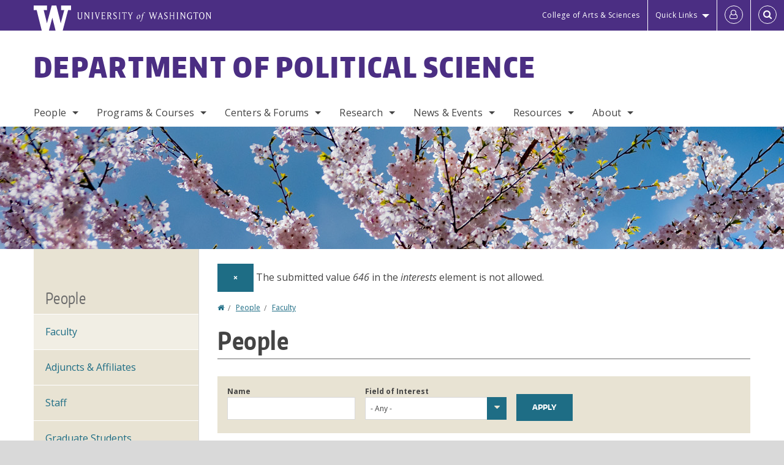

--- FILE ---
content_type: text/html; charset=UTF-8
request_url: https://www.polisci.washington.edu/people/faculty?interests=646
body_size: 49141
content:
<!DOCTYPE html>
<html lang="en" dir="ltr">
  <head>
    <meta charset="utf-8" />
<script async src="https://www.googletagmanager.com/gtag/js?id=UA-25223004-20"></script>
<script>window.dataLayer = window.dataLayer || [];function gtag(){dataLayer.push(arguments)};gtag("js", new Date());gtag("set", "developer_id.dMDhkMT", true);gtag("config", "UA-25223004-20", {"groups":"default","anonymize_ip":true,"page_placeholder":"PLACEHOLDER_page_path","allow_ad_personalization_signals":false});gtag("config", "G-QEJR32NEV3", {"groups":"default","page_placeholder":"PLACEHOLDER_page_location","allow_ad_personalization_signals":false});gtag("config", "G-SHNBKYT066", {"groups":"default","page_placeholder":"PLACEHOLDER_page_location","allow_ad_personalization_signals":false});</script>
<link rel="canonical" href="https://www.polisci.washington.edu/people/faculty" />
<meta name="Generator" content="Drupal 10 (https://www.drupal.org)" />
<meta name="MobileOptimized" content="width" />
<meta name="HandheldFriendly" content="true" />
<meta name="viewport" content="width=device-width, initial-scale=1.0" />
<meta content="ie=edge, chrome=1" http-equiv="x-ua-compatible" />
<meta http-equiv="ImageToolbar" content="false" />
<link rel="icon" href="/themes/custom/uwflorin_foundation/favicon.ico" type="image/vnd.microsoft.icon" />
<script>window.a2a_config=window.a2a_config||{};a2a_config.callbacks=[];a2a_config.overlays=[];a2a_config.templates={};a2a_config.no_3p = 1;</script>

    <title>People | Department of Political Science | University of Washington</title>
    <link rel="stylesheet" media="all" href="/sites/polisci/files/css/css_kIko2Rrpu0OdJ9dYiq6--E3SvRildr531ZhmIIxpycQ.css?delta=0&amp;language=en&amp;theme=uwflorin_foundation&amp;include=eJw1jEsOwzAIBS-EzJEqHHBqFUNl43xu36hKNqOZxXvEHE52It2SSncLWEjFmDo-kuItTWBx9Z79QJZCUwPkCK32Qe7zS5ruhHGOkIaZhsDcyzWq9io-r6uobriqZ1LYquwD_0zNear8ACIlONQ" />
<link rel="stylesheet" media="all" href="/sites/polisci/files/css/css_OkoBididIolJkSGDv-2W37nUqV8fViBJkJ3FmXknQMU.css?delta=1&amp;language=en&amp;theme=uwflorin_foundation&amp;include=eJw1jEsOwzAIBS-EzJEqHHBqFUNl43xu36hKNqOZxXvEHE52It2SSncLWEjFmDo-kuItTWBx9Z79QJZCUwPkCK32Qe7zS5ruhHGOkIaZhsDcyzWq9io-r6uobriqZ1LYquwD_0zNear8ACIlONQ" />
<link rel="stylesheet" media="print" href="/sites/polisci/files/css/css_Xe7_gdK82JP8OsHihvnz_2Ja8AqB97Uqe7Cnc8Mx3rg.css?delta=2&amp;language=en&amp;theme=uwflorin_foundation&amp;include=eJw1jEsOwzAIBS-EzJEqHHBqFUNl43xu36hKNqOZxXvEHE52It2SSncLWEjFmDo-kuItTWBx9Z79QJZCUwPkCK32Qe7zS5ruhHGOkIaZhsDcyzWq9io-r6uobriqZ1LYquwD_0zNear8ACIlONQ" />
<link rel="stylesheet" media="all" href="/sites/polisci/files/css/css_MYlC5EVx90DUdZ7Tmy3kReHL5WrU50PCjfTXkA-2QqQ.css?delta=3&amp;language=en&amp;theme=uwflorin_foundation&amp;include=eJw1jEsOwzAIBS-EzJEqHHBqFUNl43xu36hKNqOZxXvEHE52It2SSncLWEjFmDo-kuItTWBx9Z79QJZCUwPkCK32Qe7zS5ruhHGOkIaZhsDcyzWq9io-r6uobriqZ1LYquwD_0zNear8ACIlONQ" />

    <script src="/core/assets/vendor/modernizr/modernizr.min.js?v=3.11.7"></script>

    <script type="application/ld+json">
      {
        "@context" : "https://schema.org",
        "@type" : "WebSite",
        "name" : "Department of Political Science",
        "url" : "https://www.polisci.washington.edu/"
      }
    </script>
  </head>
  <body class="lang-en section-people views-page header-size-large header-align-left heading-font-encodesans body-font-opensans color-blue accent-lightgold polisci hide-text-formats front-no-max-width path-people">
  <a href="#main-content" class="visually-hidden focusable skip-link">
    Skip to main content
  </a>
  
    <div class="dialog-off-canvas-main-canvas" data-off-canvas-main-canvas>
    
<div class="off-canvas-wrap" data-offcanvas>
  <div class="inner-wrap page ">
    <aside class="left-off-canvas-menu" role="complementary">
      
    </aside>

    <aside class="right-off-canvas-menu" role="complementary">
      
    </aside>

      
      <header class="l-header" role="banner" aria-label="Site header">

        <section id="uw-bar" role="complementary" aria-label="University of Washington links">
          <div class="row">
            <div class="column">
              <a href="https://www.washington.edu" class="uw-link">
              <div class="w-logo"><svg id="W_Logo" data-name="W Logo" xmlns="http://www.w3.org/2000/svg" viewBox="0 0 120.29 80.88" aria-labelledby="W_Title" role="img"><title id="W_Title">Washington</title><path d="M88.27,0V14.58H98.52L87.08,57.19,72.87,0H58.06L42.68,57.19,32.15,14.58H42.82V0H0V14.58H9.49s16.36,65.51,16.57,66.3H49L60,39.17c6.83,27.31,6.49,25.58,10.43,41.72h23c0.2-.78,17.43-66.3,17.43-66.3h9.41V0h-32Z" fill="#fff"/></svg></div>
              <div class="university-wordmark show-for-medium-up"><svg id="UW" data-name="University of Washington" xmlns="http://www.w3.org/2000/svg" viewBox="0 0 207.59 13.98" aria-labelledby="UW_Title" role="img"><title id="UW_Title">University of Washington</title><path d="M202.28,10.91V3.2l5.35,8.6h0.53V2.4L209,1.51h-2.69l0.89,0.89V8.94l-4.64-7.43h-2.13l0.87,0.89v8.52l-0.87.89h2.69Zm-8,.33c-2.06,0-2.77-2.46-2.77-4.59s0.72-4.59,2.77-4.59,2.79,2.46,2.79,4.59-0.72,4.59-2.79,4.59M190.2,6.66c0,2.62,1.48,5.37,4.12,5.37s4.13-2.76,4.13-5.37S197,1.28,194.32,1.28,190.2,4,190.2,6.66M185.55,11V2.28h2l1.1,1.1V1.51h-7.24V3.38l1.12-1.1h1.94V11l-0.8.82h2.76Zm-7.62-3.86v3.31a2.22,2.22,0,0,1-1.69.73c-2.28,0-3.44-2.3-3.44-4.52s1.45-4.52,3.44-4.52a1.57,1.57,0,0,1,1.26.49l1.13,1.12V2a4.6,4.6,0,0,0-2.39-.59,5,5,0,0,0-4.78,5.29c0,2.72,2,5.29,4.78,5.29a4.49,4.49,0,0,0,2.83-.75V7.13l0.8-.82h-2.76Zm-15.26,3.79V3.2l5.42,8.61h0.46V2.4l0.89-.89h-2.69l0.89,0.89V8.94L163,1.51h-2.13l0.87,0.89v8.52l-0.87.89h2.69Zm-7.38-9.4,0.82,0.82V11l-0.82.82h2.77L157.23,11V2.33l0.82-.82h-2.77Zm-9.14,5.13h4.33V11l-0.82.82h2.78L151.6,11V2.33l0.82-.82h-2.78l0.82,0.82V5.87h-4.33V2.33L147,1.51H144.2L145,2.33V11l-0.8.82H147L146.14,11V6.64Zm-4.64,2.3a2.28,2.28,0,0,0-1-2l-2.09-1.52a2.43,2.43,0,0,1-1.14-1.76,1.45,1.45,0,0,1,1.48-1.46,5.94,5.94,0,0,1,.66.12l0.91,1,1-1.43-2-.38a1.63,1.63,0,0,0-.49-0.05A2.59,2.59,0,0,0,136.17,4a3,3,0,0,0,1.33,2.36l2.11,1.52a1.75,1.75,0,0,1,.73,1.5,1.7,1.7,0,0,1-1.71,1.82,1.73,1.73,0,0,1-.72-0.14l-1-1.15-0.89,1.61,2,0.38a3.5,3.5,0,0,0,.61.07,3,3,0,0,0,2.86-3M130,3.8l1.41,4.26h-2.88ZM127.5,11l0.75-2.18h3.4L132.37,11l-0.8.8h2.91L133.66,11l-3.21-9.46h-0.52L126.66,11l-0.84.84h2.48Zm-10.95.8,2.36-7.45,2.29,7.45h0.52l3-9.47,0.84-.82h-2.48l0.8,0.8-2.18,7.12-2.11-7.12,0.8-.8h-2.91l0.82,0.82L118.49,3l-2,6.42-2.11-7.12,0.8-.8h-2.91l0.84,0.82L116,11.8h0.52ZM101.3,5.63L100.9,6l0,0.14h1.2c-0.19,1.31-.36,2.44-0.64,4.26-0.39,2.71-.72,3.67-1,3.9a0.53,0.53,0,0,1-.36.13,2,2,0,0,1-.64-0.22,0.34,0.34,0,0,0-.41.1,0.88,0.88,0,0,0-.25.49,0.58,0.58,0,0,0,.62.43,2.44,2.44,0,0,0,1.59-1c0.49-.61,1.16-2,1.72-5.29,0.1-.61.22-1.22,0.46-2.81L104.74,6l0.32-.38h-1.71c0.43-2.68.8-3.49,1.42-3.49a1.57,1.57,0,0,1,1.12.48,0.29,0.29,0,0,0,.41,0,0.86,0.86,0,0,0,.29-0.54,0.79,0.79,0,0,0-.87-0.61,3.22,3.22,0,0,0-2.33,1.22,6.55,6.55,0,0,0-1.15,3H101.3Zm-6.52,3.8c0-2.15,1.09-3.31,1.54-3.49a1.35,1.35,0,0,1,.48-0.12c0.72,0,1.14.55,1.14,1.67,0,1.88-1,3.59-1.57,3.8a1.43,1.43,0,0,1-.45.1c-0.81,0-1.15-.87-1.15-2m2.48-4.15a3.45,3.45,0,0,0-1.57.52,4.54,4.54,0,0,0-2.09,4,1.89,1.89,0,0,0,1.83,2.15,3.73,3.73,0,0,0,2.16-1A5.2,5.2,0,0,0,99.11,7.3a1.78,1.78,0,0,0-1.86-2m-16.8-3L83.05,7v4l-0.82.82H85L84.19,11V7l2.65-4.68,0.86-.84H85.15l0.8,0.8L83.78,6.17,81.73,2.31l0.8-.8H79.61ZM75,11V2.28h2l1.1,1.1V1.51H70.84V3.38L72,2.28h1.94V11l-0.8.82h2.76ZM65.69,1.51l0.82,0.82V11l-0.82.82h2.78L67.64,11V2.33l0.82-.82H65.69Zm-3,7.43a2.28,2.28,0,0,0-1-2L59.65,5.45a2.42,2.42,0,0,1-1.13-1.76A1.45,1.45,0,0,1,60,2.23a5.89,5.89,0,0,1,.66.12l0.91,1,1-1.43-2-.38A1.61,1.61,0,0,0,60,1.46,2.59,2.59,0,0,0,57.38,4a3,3,0,0,0,1.33,2.36l2.11,1.52a1.75,1.75,0,0,1,.73,1.5,1.7,1.7,0,0,1-1.71,1.82A1.72,1.72,0,0,1,59.13,11l-1-1.15-0.89,1.61,2,0.38a3.5,3.5,0,0,0,.61.07,3,3,0,0,0,2.86-3M49.48,2.28h1.26a2,2,0,0,1,2,2.06,1.93,1.93,0,0,1-2,1.9H49.48v-4Zm0,8.71V7H51l2.49,4.8h1.71L54.43,11l-2.3-4.22a2.7,2.7,0,0,0,1.94-2.41,3.08,3.08,0,0,0-3.33-2.84H47.54l0.8,0.82V11l-0.8.82H50.3Zm-4.62.82V9.92L43.76,11H40.63V6.71H43l0.82,0.82V5.12L43,5.94H40.63V2.28h3.12l1.1,1.1V1.51H38.7l0.8,0.82V11l-0.8.82h6.16ZM31.51,1.51H28.59l0.84,0.82,2.9,9.47h0.52l3-9.47,0.84-.82H34.19L35,2.31,32.82,9.43,30.7,2.31Zm-8,0,0.82,0.82V11l-0.82.82h2.77L25.47,11V2.33l0.82-.82H23.51Zm-9.58,9.4V3.2l5.52,8.6h0.36V2.4l0.89-.89H18L18.91,2.4V8.94L14.27,1.51H12.14L13,2.4v8.52l-0.87.89h2.69ZM2.35,9a3.07,3.07,0,0,0,3.19,3A3.21,3.21,0,0,0,8.87,9V2.4l0.87-.89H7.06L7.95,2.4V9a2.11,2.11,0,0,1-2.13,2.13A2.21,2.21,0,0,1,3.55,9V2.4l0.89-.89h-3L2.35,2.4V9Z" transform="translate(-1.46 -1.28)" fill="#fff"/></svg></div>
              </a>
            </div>
          </div>
          <div class="right-buttons">
            <a href="https://artsci.washington.edu" class="artsci-link show-for-medium-up">College of Arts &amp; Sciences</a>
                                  
        <h2 class="block-title visually-hidden" id="block-quicklinks-menu">Quick links</h2>
  <button href="#" data-dropdown="quick-links-menu-links" data-options="is_hover:true" aria-controls="quick-links-menu-links" aria-expanded="false" aria-haspopup="true" class="header-dropdown-button show-for-large-up">Quick Links</button>
        
              <ul region="quick_links" class="f-dropdown show-for-large-up" role="menu" data-dropdown-content="" aria-hidden="true" id="quick-links-menu-links">
              <li>
        <a href="/support-us" title="" tabindex="-1" data-drupal-link-system-path="node/4940">Make a Gift</a>
              </li>
          <li>
        <a href="https://uw.edu/directory" title="" tabindex="-1">Directories</a>
              </li>
          <li>
        <a href="https://uw.edu/maps" title="" tabindex="-1">Maps</a>
              </li>
          <li>
        <a href="https://my.uw.edu" title="" tabindex="-1">MyUW</a>
              </li>
        </ul>
  


  
  
                                                          
        <h2 class="block-title visually-hidden" id="block-uwflorin-foundation-account-menu-menu">User account menu</h2>
      <div id="block-samlauthstatus" class="block-samlauthstatus block">
      <a href="/saml/login?destination=/people/faculty" title="UWNetID Login" class="samlauth-login-link" aria-label="Log in">
        <span class="fa fa-user-o fa-fw" aria-hidden="true" />
      </a>
    </div>
  
  
                                              <div class="header-button">
  <a href="#" aria-controls="search-field" aria-expanded="false" id="search-toggle">Search</a>
  <div id="search-field" role="search" aria-hidden="true">
    <section class="flexible-google-cse-search-form block-flexiblegooglecustomsearchblock block" data-drupal-selector="flexible-google-cse-search-form" id="block-flexiblegooglecustomsearchblock">

                  
        <h2  class="block-title visually-hidden"></h2>
      

      
                  <form region="search" action="/search/google/" method="get" id="flexible-google-cse-search-form" accept-charset="UTF-8">
  <div class="js-form-item form-item js-form-type-textfield form-item-key-word js-form-item-key-word">
      <label for="edit-key-word">Search</label>
        <input placeholder="" data-drupal-selector="edit-key-word" type="text" id="edit-key-word" name="key-word" value="" size="15" maxlength="128" class="form-text" />

        </div>
<input data-drupal-selector="edit-searchbutton" type="submit" id="edit-searchbutton" value="Search" class="button js-form-submit form-submit" />

</form>

        
        
    </section>
  </div>
</div>
  
                                  </div>
        </section>

        
                  <div class="l-header-region row small-collapse">
            <div class="large-12 columns">
                    <div>
        
              
  <h2 class="block-title visually-hidden" id="block-uwflorin-foundation-main-menu-menu">Main menu</h2>
  

        

  <div class="contain-to-grid">
    <nav class="top-bar" data-topbar data-options="mobile_show_parent_link:true" role="navigation" aria-label="Main menu">
      <ul class="title-area">
        <li class="name">
          <h1 id="site-name"><a href="/" title="Department of Political Science Home">Department of Political Science</a></h1>
        </li>
        <li class="toggle-topbar menu-icon">
          <a href="#"><span>Menu</span></a>
        </li>
      </ul>
      <section class="top-bar-section">
                <ul  region="header" class="menu nav-bar main-nav" id="main-menu">
                                                                                      <li class="has-dropdown first active-trail">
        <a href="/people" title="" data-drupal-link-system-path="people">People</a>
                                          <ul  region="header" class="menu nav-bar main-nav dropdown" id="main-menu">
                                                                                        <li class="leaf first active-trail">
        <a href="/people/faculty" title="" data-drupal-link-system-path="people/faculty">Faculty</a>
              </li>
                                                        <li class="leaf">
        <a href="/adjunct-affiliate-faculty" data-drupal-link-system-path="node/4972">Adjuncts &amp; Affiliates</a>
              </li>
                                                        <li class="leaf">
        <a href="/people/staff" title="" data-drupal-link-system-path="people/staff">Staff</a>
              </li>
                                                        <li class="leaf">
        <a href="/people/graduate-student" title="" data-drupal-link-system-path="people/graduate-student">Graduate Students</a>
              </li>
                                                        <li class="has-dropdown">
        <a href="/alumni-news" title="" data-drupal-link-system-path="node/4948">Alumni</a>
                                          <ul  region="header" class="menu nav-bar main-nav dropdown" id="main-menu">
                                                                          <li class="leaf first">
        <a href="/alumni-news" title="" data-drupal-link-system-path="node/4948">Alumni News</a>
              </li>
                                                        <li class="leaf">
        <a href="/phd-placement-record" title="" data-drupal-link-system-path="node/4997">Ph.D. Placement Record</a>
              </li>
                                                        <li class="leaf">
        <a href="/alumni-update" data-drupal-link-system-path="webform/alumni_update">Where are you?</a>
              </li>
                                                                      <li class="leaf last">
        <a href="/alumni-updates" data-drupal-link-system-path="node/5015">Alumni Updates</a>
              </li>
      </ul>
  
              </li>
                                                                      <li class="leaf last">
        <a href="/hire-uw-phd" data-drupal-link-system-path="node/4975">Hire a UW Ph.D.</a>
              </li>
      </ul>
  
              </li>
                                                        <li class="has-dropdown">
        <a href="/programs-courses" title="" data-drupal-link-system-path="node/4938">Programs &amp; Courses</a>
                                          <ul  region="header" class="menu nav-bar main-nav dropdown" id="main-menu">
                                                                          <li class="has-dropdown first">
        <a href="/undergraduate-programs" title="" data-drupal-link-system-path="node/4942">Undergraduate</a>
                                          <ul  region="header" class="menu nav-bar main-nav dropdown" id="main-menu">
                                                                          <li class="leaf first">
        <a href="/what-political-science" data-drupal-link-system-path="node/5002">What is Political Science?</a>
              </li>
                                                        <li class="leaf">
        <a href="/advising" title="" data-drupal-link-system-path="node/4946">Advising</a>
              </li>
                                                        <li class="leaf">
        <a href="/major-minor" data-drupal-link-system-path="node/5018">Major &amp; Minor</a>
              </li>
                                                        <li class="leaf">
        <a href="/honors-program-political-science" data-drupal-link-system-path="node/4974">Honors</a>
              </li>
                                                        <li class="leaf">
        <a href="/internships" title="" data-drupal-link-system-path="node/4958">Internships</a>
              </li>
                                                        <li class="leaf">
        <a href="/research-and-independent-study" data-drupal-link-system-path="node/4999">Research &amp; Independent Study</a>
              </li>
                                                        <li class="leaf">
        <a href="/transfer-students" data-drupal-link-system-path="node/4998">Transfer Students</a>
              </li>
                                                                      <li class="leaf last">
        <a href="/undergraduate-resources" title="" data-drupal-link-system-path="node/5017">Resources</a>
              </li>
      </ul>
  
              </li>
                                                        <li class="has-dropdown">
        <a href="/phd-program" data-drupal-link-system-path="node/4943">Graduate</a>
                                          <ul  region="header" class="menu nav-bar main-nav dropdown" id="main-menu">
                                                                          <li class="leaf first">
        <a href="/phd-program" title="" data-drupal-link-system-path="node/4943">Program Overview</a>
              </li>
                                                        <li class="leaf">
        <a href="/phd-placement-record" data-drupal-link-system-path="node/4997">Placement Record</a>
              </li>
                                                        <li class="leaf">
        <a href="/phd-admissions" data-drupal-link-system-path="node/4962">Admissions</a>
              </li>
                                                        <li class="leaf">
        <a href="/phd-courses" data-drupal-link-system-path="node/4963">Courses</a>
              </li>
                                                        <li class="leaf">
        <a href="/phd-funding" data-drupal-link-system-path="node/4965">Funding</a>
              </li>
                                                        <li class="leaf">
        <a href="/phd-program-requirements" data-drupal-link-system-path="node/4964">Requirements</a>
              </li>
                                                        <li class="leaf">
        <a href="/office-policies-and-procedures" data-drupal-link-system-path="node/4967">Office Policies</a>
              </li>
                                                        <li class="leaf">
        <a href="/phd-student-guide" data-drupal-link-system-path="node/4966">Student Guide</a>
              </li>
                                                        <li class="leaf">
        <a href="/phd-student-ta-resources" data-drupal-link-system-path="node/4957">Resources</a>
              </li>
                                                                      <li class="leaf last">
        <a href="/information-prospective-visiting-faculty-exchange-phd-students-and-advanced-phd-students" data-drupal-link-system-path="node/4976">Visiting Students</a>
              </li>
      </ul>
  
              </li>
                                                        <li class="has-dropdown">
        <a href="/course-information" data-drupal-link-system-path="node/5007">Courses</a>
                                          <ul  region="header" class="menu nav-bar main-nav dropdown" id="main-menu">
                                                                          <li class="leaf first">
        <a href="/courses" title="" data-drupal-link-system-path="courses">Upcoming Courses</a>
              </li>
                                                        <li class="leaf">
        <a href="/projected-undergraduate-courses" data-drupal-link-system-path="node/5008">Projected Courses</a>
              </li>
                                                        <li class="leaf">
        <a href="/international-security-and-political-economy-option-courses" data-drupal-link-system-path="node/5010">International Security and Political Economy Option Courses</a>
              </li>
                                                        <li class="leaf">
        <a href="/arts-humanities-courses" data-drupal-link-system-path="node/5011">Arts &amp; Humanities Courses</a>
              </li>
                                                                      <li class="leaf last">
        <a href="/natural-science-courses" data-drupal-link-system-path="node/5012">Natural Sciences Courses</a>
              </li>
      </ul>
  
              </li>
                                                        <li class="leaf">
        <a href="/study-abroad" data-drupal-link-system-path="node/5001">Study Abroad</a>
              </li>
                                                        <li class="leaf">
        <a href="/organizations-students" data-drupal-link-system-path="node/4970">Organizations for Students</a>
              </li>
                                                                      <li class="leaf last">
        <a href="/scholarships" data-drupal-link-system-path="node/7413">Undergraduate Scholarships</a>
              </li>
      </ul>
  
              </li>
                                                        <li class="has-dropdown">
        <a href="/centers-forums" data-drupal-link-system-path="node/4953">Centers &amp; Forums</a>
                                          <ul  region="header" class="menu nav-bar main-nav dropdown" id="main-menu">
                                                                          <li class="leaf first">
        <a href="/centers-forums" title="" data-drupal-link-system-path="node/4953">Centers &amp; Forums Overview</a>
              </li>
                                                                      <li class="leaf last">
        <a href="/related-programs-and-centers" data-drupal-link-system-path="node/4959">Related Programs &amp; Centers</a>
              </li>
      </ul>
  
              </li>
                                                        <li class="has-dropdown">
        <a href="/research" data-drupal-link-system-path="node/4952">Research</a>
                                          <ul  region="header" class="menu nav-bar main-nav dropdown" id="main-menu">
                                                                          <li class="leaf first">
        <a href="/research/publications" title="" data-drupal-link-system-path="taxonomy/term/41">Publications</a>
              </li>
                                                        <li class="leaf">
        <a href="/research/dissertations" title="" data-drupal-link-system-path="taxonomy/term/48">Dissertations</a>
              </li>
                                                        <li class="leaf">
        <a href="/research/undergraduate" aria-label="Undergraduate Research" data-drupal-link-system-path="taxonomy/term/44">Undergraduate</a>
              </li>
                                                        <li class="leaf">
        <a href="/research-seminars" data-drupal-link-system-path="node/5043">Seminars</a>
              </li>
                                                                      <li class="leaf last">
        <a href="/research/fields" data-drupal-link-system-path="research/fields">Fields of Interest</a>
              </li>
      </ul>
  
              </li>
                                                        <li class="has-dropdown">
        <a href="/news" title="" data-drupal-link-system-path="news">News &amp; Events</a>
                                          <ul  region="header" class="menu nav-bar main-nav dropdown" id="main-menu">
                                                                          <li class="leaf first">
        <a href="/news/recent" data-drupal-link-system-path="news/recent">Recent News</a>
              </li>
                                                        <li class="leaf">
        <a href="/news/advising" data-drupal-link-system-path="node/7415">Advising News</a>
              </li>
                                                        <li class="has-dropdown">
        <a href="/honors-awards" title="" data-drupal-link-system-path="node/5004">Honors &amp; Awards</a>
                                          <ul  region="header" class="menu nav-bar main-nav dropdown" id="main-menu">
                                                                          <li class="leaf first">
        <a href="/awards-recognitions" data-drupal-link-system-path="node/5005">Awards &amp; Recognitions</a>
              </li>
                                                        <li class="leaf">
        <a href="/department-awards-students" data-drupal-link-system-path="node/5006">Department Student Awards</a>
              </li>
                                                                      <li class="leaf last">
        <a href="/people/distinguished-alumni" data-drupal-link-system-path="node/7417">Distinguished Alumni Awards</a>
              </li>
      </ul>
  
              </li>
                                                        <li class="has-dropdown">
        <a href="/news/spring-2025-newsletter" data-drupal-link-system-path="node/7603">Newsletter</a>
                                          <ul  region="header" class="menu nav-bar main-nav dropdown" id="main-menu">
                                                                          <li class="leaf first">
        <a href="/news/autumn-2025-newsletter" data-drupal-link-system-path="node/7646">Current Newsletter</a>
              </li>
                                                                      <li class="leaf last">
        <a href="/newsletter-archive" data-drupal-link-system-path="node/7416">Newsletter Archive</a>
              </li>
      </ul>
  
              </li>
                                                        <li class="has-dropdown">
        <a href="/calendar" title="" data-drupal-link-system-path="calendar">Upcoming Events</a>
                                          <ul  region="header" class="menu nav-bar main-nav dropdown" id="main-menu">
                                                                          <li class="leaf first">
        <a href="/calendar" data-drupal-link-system-path="calendar">All Events</a>
              </li>
                                                        <li class="leaf">
        <a href="/calendar?trumbaEmbed=headinglevel%3D2%26template%3D%26filter1%3D_410449_%26-index%26filterfield1%3D30073" data-drupal-link-query="{&quot;trumbaEmbed&quot;:&quot;headinglevel=2\u0026template=\u0026filter1=_410449_\u0026-index\u0026filterfield1=30073&quot;}" data-drupal-link-system-path="calendar">Lectures &amp; Seminars</a>
              </li>
                                                        <li class="leaf">
        <a href="/center-environmental-politics" data-drupal-link-system-path="node/5062">Center for Environmental Politics Events</a>
              </li>
                                                        <li class="leaf">
        <a href="https://sites.uw.edu/uwpoliticaleconomy/">Political Economy Forum</a>
              </li>
                                                        <li class="leaf">
        <a href="/uw-colloquium-political-theory" data-drupal-link-system-path="node/7624">Political Theory Colloquium</a>
              </li>
                                                        <li class="leaf">
        <a href="/severyns-ravenholt-seminar-comparative-politics" data-drupal-link-system-path="node/5061">Severyns Ravenholt Seminar in Comparative Politics</a>
              </li>
                                                                      <li class="leaf last">
        <a href="/university-washington-international-security-colloquium" data-drupal-link-system-path="node/5063">UWISC: International Security Colloquium</a>
              </li>
      </ul>
  
              </li>
                                                        <li class="leaf">
        <a href="/calendar" data-drupal-link-system-path="calendar">Calendar</a>
              </li>
                                                                      <li class="leaf last">
        <a href="/political-science-convocation-2026" data-drupal-link-system-path="node/5060">Convocation</a>
              </li>
      </ul>
  
              </li>
                                                        <li class="has-dropdown">
        <a href="/resources" data-drupal-link-system-path="node/4939">Resources</a>
                                          <ul  region="header" class="menu nav-bar main-nav dropdown" id="main-menu">
                                                                          <li class="leaf first">
        <a href="/health-safety-and-support" data-drupal-link-system-path="node/5053">Health, Safety &amp; Support</a>
              </li>
                                                        <li class="leaf">
        <a href="/advising" data-drupal-link-system-path="node/4946">Advising</a>
              </li>
                                                        <li class="leaf">
        <a href="/undergraduate-resources" aria-label="Undergraduate Resources" data-drupal-link-system-path="node/5017">Undergraduate</a>
              </li>
                                                        <li class="leaf">
        <a href="/administrative-forms" data-drupal-link-system-path="node/4955">Administrative Forms</a>
              </li>
                                                        <li class="leaf">
        <a href="/political-science-conference-rooms" data-drupal-link-system-path="node/5022">Conference Rooms</a>
              </li>
                                                        <li class="leaf">
        <a href="/phd-student-ta-resources" title="" data-drupal-link-system-path="node/4957">Grad Students &amp; TAs</a>
              </li>
                                                        <li class="leaf">
        <a href="https://depts.washington.edu/psteach/" title="">Teaching</a>
              </li>
                                                        <li class="leaf">
        <a href="/technology-political-science" data-drupal-link-system-path="node/4956">Technology</a>
              </li>
                                                                      <li class="leaf last">
        <a href="/information-prospective-visiting-faculty-exchange-phd-students-and-advanced-phd-students" title="" data-drupal-link-system-path="node/4976">Visiting Scholars &amp; Students</a>
              </li>
      </ul>
  
              </li>
                                                                      <li class="has-dropdown last">
        <a href="/welcome-department-political-science" data-drupal-link-system-path="node/4937">About</a>
                                          <ul  region="header" class="menu nav-bar main-nav dropdown" id="main-menu">
                                                                          <li class="leaf first">
        <a href="/welcome-department-political-science" title="" data-drupal-link-system-path="node/4937">Welcome</a>
              </li>
                                                        <li class="leaf">
        <a href="/stay-connected" data-drupal-link-system-path="node/4941">Stay Connected</a>
              </li>
                                                        <li class="leaf">
        <a href="/support-us" data-drupal-link-system-path="node/4940">Support Us</a>
              </li>
                                                        <li class="leaf">
        <a href="/contact" data-drupal-link-system-path="node/4951">Contact Us</a>
              </li>
                                                                      <li class="leaf last">
        <a href="/faculty-meetings" data-drupal-link-system-path="node/5064">Faculty Meetings</a>
              </li>
      </ul>
  
              </li>
      </ul>
  
                  
              <ul id="secondary-menu" class="f-dropdown hide-for-large-up" role="menu" data-dropdown-content="" aria-hidden="true">
              <li>
        <a href="/support-us" title="" tabindex="-1" data-drupal-link-system-path="node/4940">Make a Gift</a>
              </li>
          <li>
        <a href="https://uw.edu/directory" title="" tabindex="-1">Directories</a>
              </li>
          <li>
        <a href="https://uw.edu/maps" title="" tabindex="-1">Maps</a>
              </li>
          <li>
        <a href="https://my.uw.edu" title="" tabindex="-1">MyUW</a>
              </li>
        </ul>
  


                      </section>
    </nav>
  </div>


  
  
      </div>
  
            </div>
          </div>
        
        <!-- Configurable background image for banner -->
                  <div class="banner-image" style="background-image: url('/sites/polisci/files/polisci_internal.jpg')"></div>
        
      </header>

      <div class="row">
                              </div>

      
      
      <main id="main" class="row l-main" role="main">
        <div class="large-9 large-push-3 main columns">
                    <a id="main-content"></a>
                    <section>
                                <div>
        <div data-drupal-messages-fallback class="hidden"></div>

    <div role="contentinfo" aria-label="Error message" data-closable="fade-out" class="zurb-foundation-callout callout">
          <button class="close-button" aria-label="Dismiss alert" type="button" data-close>
        <span aria-hidden="true">&times;</span>
      </button>
    
          <h2 class="visually-hidden">Error message</h2>
    
          The submitted value <em class="placeholder">646</em> in the <em class="placeholder">interests</em> element is not allowed.
      </div>

    


<section id="block-uwflorin-foundation-breadcrumbs" class="block-uwflorin-foundation-breadcrumbs block">
  
  
    

  
            <nav role="navigation" aria-labelledby="system-breadcrumb">
    <h2 id="system-breadcrumb" class="visually-hidden">You are here</h2>
    <ul class="breadcrumbs">
          <li>
                  <a href="/">Home</a>
              </li>
          <li>
                  <a href="/people">People</a>
              </li>
          <li>
                  <a href="/people/faculty">Faculty</a>
              </li>
        </ul>
  </nav>

    
    
  </section>
<section id="block-uwflorin-foundation-page-title" class="block-uwflorin-foundation-page-title block">
  
  
    

  
          
  <h1>People</h1>


    
    
  </section>
<section id="block-uwflorin-foundation-content" class="block-uwflorin-foundation-content block">
  
  
    

  
          <div class="views-element-container"><div class="photo-directory clearfix view-display-id-directory_dynamic_list view-id-people js-view-dom-id-f18fc42ddd0bb050d7cc88d05aca9555f9da6be638ad12ea671969b503200066">
  
  
  

  
  <form class="views-exposed-form" data-drupal-selector="views-exposed-form-people-directory-dynamic-list" action="/people/faculty" method="get" id="views-exposed-form-people-directory-dynamic-list" accept-charset="UTF-8">
  <div class="js-form-item form-item js-form-type-textfield form-item-name js-form-item-name">
      <label for="edit-name--2">Name</label>
        <input data-drupal-selector="edit-name" type="text" id="edit-name--2" name="name" value="" size="30" maxlength="128" class="form-text" />

        </div>
<div class="js-form-item form-item js-form-type-select form-item-interests js-form-item-interests">
      <label for="edit-interests--2">Field of Interest</label>
        <select data-drupal-selector="edit-interests" id="edit-interests--2" name="interests" class="form-select error" aria-invalid="true"><option value="All">- Any -</option><option value="218">African American</option><option value="220">American Political Development</option><option value="221">American Politics</option><option value="222">Area Studies</option><option value="229">Civil Rights</option><option value="231">Comparative Law</option><option value="232">Comparative Politics</option><option value="233">Computational Methods</option><option value="234">Constitutional Law</option><option value="235">Courts</option><option value="236">Crime and Criminality</option><option value="237">Data Visualization</option><option value="239">East Asian</option><option value="243">Environmental Politics</option><option value="244">Ethics</option><option value="245">European Politics</option><option value="247">Feminism and Feminist Theory</option><option value="248">Game Theory</option><option value="249">Gender</option><option value="251">Health Policy</option><option value="254">Housing</option><option value="255">Human Rights</option><option value="257">Immigration</option><option value="258">Incarceration</option><option value="259">Interest Groups</option><option value="260">International Relations</option><option value="261">International Security</option><option value="262">Islamic Studies</option><option value="264">Justice</option><option value="266">Labor</option><option value="268">Latin American</option><option value="270">Law and Society</option><option value="271">Legal Mobilization</option><option value="274">Middle Eastern Politics</option><option value="275">Minority and Race Politics</option><option value="278">Political Communication</option><option value="279">Political Economy</option><option value="280">Political Methodology</option><option value="281">Political Psychology</option><option value="283">Political Theory</option><option value="286">Poverty</option><option value="287">Public Law</option><option value="288">Public Policy</option><option value="290">Quantitative Methods</option><option value="292">Race and Ethnicity</option><option value="293">Religion</option><option value="294">Science and Technology</option><option value="297">Social Movements</option><option value="301">Sociology</option><option value="304">Statistics</option><option value="305">Surveillance and Privacy</option><option value="308">Urban Studies</option><option value="309">Violence and Trauma</option></select>
        </div>
<div data-drupal-selector="edit-actions" class="form-actions js-form-wrapper form-wrapper" id="edit-actions--2"><input class="success button radius js-form-submit form-submit" data-drupal-selector="edit-submit-people" type="submit" id="edit-submit-people" value="Apply" />
</div>


</form>

  

  There are no people who meet your filter criteria.  Try broadening your options and searching again.
    

  
  

  
  
</div>
</div>

    
    
  </section>

      </div>
  
                      </section>
        </div>
                  <aside role="complementary" aria-label="Sidebar 1" id="sidebar-first" class="large-3 large-pull-9 sidebar-first columns sidebar ">
                  <div>
        <nav role="navigation" aria-labelledby="block-submenu-menu" id="block-submenu" class="block-submenu block menu-block">
      
  <h2 class="block-title" id="block-submenu-menu"><a href="/people" title="" class="menu-item--active-trail" data-drupal-link-system-path="people">People</a></h2>
  

        

          <ul  region="sidebar_first" class="menu nav-bar main-nav" id="main-menu">
                                                                                              <li class="first active-trail">
        <a href="/people/faculty" title="" data-drupal-link-system-path="people/faculty">Faculty</a>
              </li>
                                                                <li>
        <a href="/adjunct-affiliate-faculty" data-drupal-link-system-path="node/4972">Adjuncts &amp; Affiliates</a>
              </li>
                                                                <li>
        <a href="/people/staff" title="" data-drupal-link-system-path="people/staff">Staff</a>
              </li>
                                                                <li>
        <a href="/people/graduate-student" title="" data-drupal-link-system-path="people/graduate-student">Graduate Students</a>
              </li>
                                                                                  <li class="collapsed">
        <a href="/alumni-news" title="" data-drupal-link-system-path="node/4948">Alumni</a>
              </li>
                                                                              <li class="last">
        <a href="/hire-uw-phd" data-drupal-link-system-path="node/4975">Hire a UW Ph.D.</a>
              </li>
      </ul>
  


  </nav>

      </div>
  
          </aside>
                      </main>

      <section id="footer-top" class="l-footer-top" role="complementary" aria-label="Social media links">
        <a href="/support-us" class="button support-button" id="giving-link-footer"><span class='fa fa-heart-o fa-2x'>&nbsp;</span> Support Political Science</a>
        <div class="row">
          <div class="columns large-8 xlarge-9 small-centered large-uncentered">
            <ul class="stay-connected links inline"><li><a href="https://www.linkedin.com/groups/13553592"><span class="fa-container"><span class="fa fa-linkedin fa-2x">&nbsp;</span></span><span class="hidden-for-small-only">LinkedIn</span></a></li><li><a href="https://twitter.com/PolisciUw"><span class="fa-container"><span class="fa fa-twitter fa-2x">&nbsp;</span></span><span class="hidden-for-small-only">Twitter</span></a></li><li><a href="https://www.youtube.com/channel/UCo3D19Srh0Zwsgb2Y4shMpg"><span class="fa-container"><span class="fa fa-youtube-play fa-2x">&nbsp;</span></span><span class="hidden-for-small-only">YouTube</span></a></li><li><a href="/mailing-list"><span class="fa-container"><span class="fa fa-envelope-o fa-2x">&nbsp;</span></span><span class="hidden-for-small-only">Newsletter</span></a></li></ul>
          </div>
        </div>
      </section>

      <footer id="footer" class="l-footer" role="contentinfo" aria-label="Contact and copyright">
        <div class="row">
            <div class="footer columns">
              <div class="row">
                <div class="medium-4 large-3 columns"><p>Department of Political Science<br />
University of Washington<br />
101 Gowen Hall, Box 353530<br />
Seattle, WA 98195</p></div>
<div class="medium-4 large-3 columns"><p>Phone: (206) 543-2780<br />
Fax: (206) 685-2146<br />
polisci@uw.edu</p></div>
<div class="medium-4 large-3 columns"><p><a href="http://www.washington.edu/online/privacy">Privacy</a><br />
<a href="http://www.washington.edu/online/terms">Terms</a><br />
<a href="/sitemap">Site Map</a><br />
<a href="/alumni-update">Alumni Update</a><br />
<a href="/contact">Contact Us</a></p></div>
<div class="medium-4 large-3 columns end hide-for-print"></div>

              </div>
            </div>
          
                    <div class="copyright columns">
            &copy; 2026 <a href="http://uw.edu">University of Washington</a>. All rights reserved.
          </div>
        </div>
      </footer>
   
    <a class="exit-off-canvas"></a>

  </div>
</div>

  </div>

  
  <script type="application/json" data-drupal-selector="drupal-settings-json">{"path":{"baseUrl":"\/","pathPrefix":"","currentPath":"people\/faculty","currentPathIsAdmin":false,"isFront":false,"currentLanguage":"en","currentQuery":{"interests":"646"}},"pluralDelimiter":"\u0003","suppressDeprecationErrors":true,"colorbox":{"opacity":"0.85","current":"{current} of {total}","previous":"\u00ab Prev","next":"Next \u00bb","close":"Close","maxWidth":"98%","maxHeight":"98%","fixed":true,"mobiledetect":true,"mobiledevicewidth":"480px"},"google_analytics":{"account":"UA-25223004-20","trackOutbound":true,"trackMailto":true,"trackTel":true,"trackDownload":true,"trackDownloadExtensions":"7z|aac|arc|arj|asf|asx|avi|bin|csv|doc(x|m)?|dot(x|m)?|exe|flv|gif|gz|gzip|hqx|jar|jpe?g|js|mp(2|3|4|e?g)|mov(ie)?|msi|msp|pdf|phps|png|ppt(x|m)?|pot(x|m)?|pps(x|m)?|ppam|sld(x|m)?|thmx|qtm?|ra(m|r)?|sea|sit|tar|tgz|torrent|txt|wav|wma|wmv|wpd|xls(x|m|b)?|xlt(x|m)|xlam|xml|z|zip","trackColorbox":true},"data":{"extlink":{"extTarget":false,"extTargetAppendNewWindowLabel":"(opens in a new window)","extTargetNoOverride":false,"extNofollow":false,"extTitleNoOverride":false,"extNoreferrer":true,"extFollowNoOverride":false,"extClass":"ext","extLabel":"","extImgClass":false,"extSubdomains":true,"extExclude":"","extInclude":"","extCssExclude":"#block-addtoanybuttons, .english .llc-icons, .upcoming-prods","extCssInclude":"","extCssExplicit":".main, #block-uw-castrum-dwf-content","extAlert":false,"extAlertText":"This link will take you to an external web site. We are not responsible for their content.","extHideIcons":true,"mailtoClass":"0","telClass":"0","mailtoLabel":"","telLabel":"","extUseFontAwesome":true,"extIconPlacement":"append","extPreventOrphan":false,"extFaLinkClasses":"fa fa-external-link","extFaMailtoClasses":"fa fa-envelope-o","extAdditionalLinkClasses":"","extAdditionalMailtoClasses":"","extAdditionalTelClasses":"","extFaTelClasses":"fa fa-phone","whitelistedDomains":[],"extExcludeNoreferrer":""}},"ajaxTrustedUrl":{"\/people\/faculty":true,"\/search\/google\/":true},"user":{"uid":0,"permissionsHash":"c0eaaff4097eecd38822d950bb8dfd08b35c23e751808bd51714beca0f26ddfe"}}</script>
<script src="/core/assets/vendor/jquery/jquery.min.js?v=3.7.1"></script>
<script src="/core/assets/vendor/once/once.min.js?v=1.0.1"></script>
<script src="/core/misc/drupalSettingsLoader.js?v=10.5.7"></script>
<script src="/core/misc/drupal.js?v=10.5.7"></script>
<script src="/core/misc/drupal.init.js?v=10.5.7"></script>
<script src="/modules/contrib/jquery_ui/assets/vendor/jquery.ui/ui/version-min.js?v=1.13.2"></script>
<script src="/modules/contrib/jquery_ui/assets/vendor/jquery.ui/ui/data-min.js?v=1.13.2"></script>
<script src="/modules/contrib/jquery_ui/assets/vendor/jquery.ui/ui/disable-selection-min.js?v=1.13.2"></script>
<script src="/modules/contrib/jquery_ui/assets/vendor/jquery.ui/ui/focusable-min.js?v=1.13.2"></script>
<script src="/modules/contrib/jquery_ui/assets/vendor/jquery.ui/ui/form-min.js?v=1.13.2"></script>
<script src="/modules/contrib/jquery_ui/assets/vendor/jquery.ui/ui/ie-min.js?v=1.13.2"></script>
<script src="/modules/contrib/jquery_ui/assets/vendor/jquery.ui/ui/keycode-min.js?v=1.13.2"></script>
<script src="/modules/contrib/jquery_ui/assets/vendor/jquery.ui/ui/labels-min.js?v=1.13.2"></script>
<script src="/modules/contrib/jquery_ui/assets/vendor/jquery.ui/ui/plugin-min.js?v=1.13.2"></script>
<script src="/modules/contrib/jquery_ui/assets/vendor/jquery.ui/ui/safe-active-element-min.js?v=1.13.2"></script>
<script src="/modules/contrib/jquery_ui/assets/vendor/jquery.ui/ui/safe-blur-min.js?v=1.13.2"></script>
<script src="/modules/contrib/jquery_ui/assets/vendor/jquery.ui/ui/scroll-parent-min.js?v=1.13.2"></script>
<script src="/modules/contrib/jquery_ui/assets/vendor/jquery.ui/ui/tabbable-min.js?v=1.13.2"></script>
<script src="/modules/contrib/jquery_ui/assets/vendor/jquery.ui/ui/unique-id-min.js?v=1.13.2"></script>
<script src="/modules/contrib/jquery_ui/assets/vendor/jquery.ui/ui/widget-min.js?v=1.13.2"></script>
<script src="/modules/contrib/jquery_ui/assets/vendor/jquery.ui/ui/widgets/accordion-min.js?v=1.13.2"></script>
<script src="/modules/contrib/blazy/js/dblazy.min.js?t95mb5"></script>
<script src="/modules/contrib/blazy/js/plugin/blazy.once.min.js?t95mb5"></script>
<script src="/modules/contrib/blazy/js/plugin/blazy.sanitizer.min.js?t95mb5"></script>
<script src="/modules/contrib/blazy/js/plugin/blazy.dom.min.js?t95mb5"></script>
<script src="https://static.addtoany.com/menu/page.js" defer></script>
<script src="/modules/contrib/addtoany/js/addtoany.js?v=10.5.7"></script>
<script src="/modules/contrib/colorbox/js/colorbox.js?v=10.5.7"></script>
<script src="/modules/contrib/colorbox/styles/default/colorbox_style.js?v=10.5.7"></script>
<script src="/libraries/colorbox/jquery.colorbox-min.js?v=10.5.7"></script>
<script src="/modules/custom/dwf_utils/js/open_colorbox.js?t95mb5"></script>
<script src="/modules/contrib/extlink/js/extlink.js?v=10.5.7"></script>
<script src="/modules/contrib/google_analytics/js/google_analytics.js?v=10.5.7"></script>
<script src="/themes/contrib/zurb_foundation/js/foundation.min.js?v=10.5.7"></script>
<script src="/themes/custom/uwflorin_foundation/js/app.min.js?t95mb5"></script>
<script src="//www.washington.edu/static/alert.js"></script>
<script src="/themes/contrib/zurb_foundation/js/top_bar_active.js?v=10.5.7"></script>

  </body>
</html>
